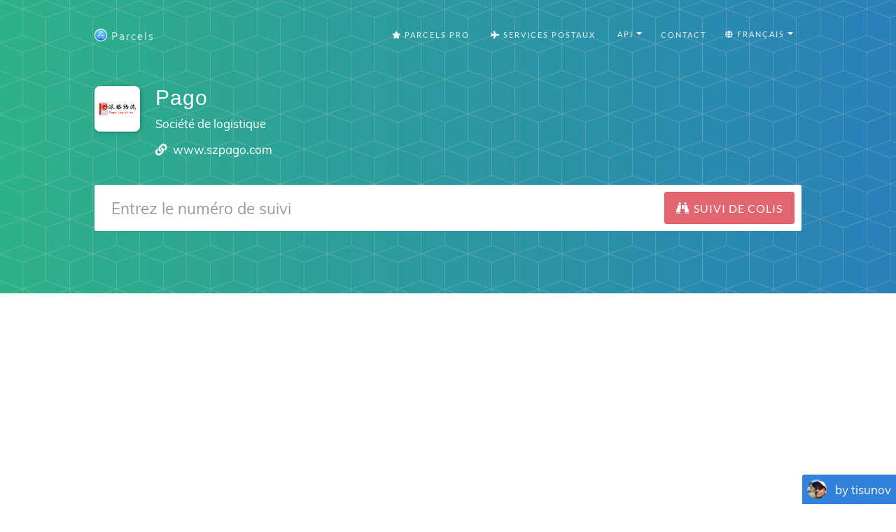

--- FILE ---
content_type: text/html; charset=utf-8
request_url: https://parcelsapp.com/fr/carriers/pago-cn
body_size: 11031
content:
<!DOCTYPE html>
<html>
<head>
<title>
Suivi du colis Pago | Parcels

</title>
<meta content='Suivez les paquets Pago, ainsi que tous les colis de AliExpress, Joom, Fnac, BangGood, Taobao, eBay, JD.com et d&amp;#39;autres magasins en ligne populaires.
' name='description'>
<meta content='#519e99' name='theme-color'>
<link crossorigin='true' href='https://www.googletagmanager.com' rel='preconnect'>
<link crossorigin='true' href='https://www.google-analytics.com' rel='preconnect'>
<link href='https://stats.g.doubleclick.net/' rel='preconnect'>
<meta name="csrf-param" content="authenticity_token" />
<meta name="csrf-token" content="16halinLblePKXH1ud1zXNx15h+3blZGwcN7Qh5nQqHiR9Hf0HryPcI8c+77C/bUjl8S0ivf99z+L8kD8nl9VA==" />
<link rel="stylesheet" media="all" href="//dvow0vltefbxy.cloudfront.net/assets/application-11e296fad1e6a52f8d797a4d973849be8d6a78776fe0db1b5761ea0c6e7b51e9.css" data-turbolinks-track="reload" />
<meta content='false' name='uk-visitor'>
<link as='font' crossorigin='' href='//dvow0vltefbxy.cloudfront.net/assets/fa-solid-900-cbbca7d9888b4a9eab7d479756d2924f9b067fd38dab376797029df741f96ee4.woff2' rel='preload' type='font/woff2'>
<link as='font' crossorigin='' href='//dvow0vltefbxy.cloudfront.net/assets/catamaran-v4-latin-ext_tamil_latin-regular-ca22612cb66fcac728953858e53ec17c9be02263be23b000c841f61f94f45ea7.woff2' rel='preload' type='font/woff2'>
<link as='font' crossorigin='' href='//dvow0vltefbxy.cloudfront.net/assets/muli-v11-latin-ext_latin_vietnamese-regular-23ef5be9e250e5079cd34c8156cfaca3e0a604ae0e6e3eae02ac221d196db9b6.woff2' rel='preload' type='font/woff2'>
<!-- Google Consent Mode v2 -->
<script>
  window.dataLayer = window.dataLayer || [];
  function gtag(){dataLayer.push(arguments);}
  
  // Check if user is from UK
  const isUk = document.querySelector('meta[name="uk-visitor"]')?.content === "true";
  
  // Always set consent defaults for UK visitors
  if (isUk) {
    gtag('consent', 'default', {
      ad_storage: 'denied',
      analytics_storage: 'denied', 
      ad_user_data: 'denied',
      ad_personalization: 'denied',
      wait_for_update: 500
    });
  } else {
    // For non-UK visitors, you can set more permissive defaults
    gtag('consent', 'default', {
      ad_storage: 'granted',
      analytics_storage: 'granted',
      ad_user_data: 'granted', 
      ad_personalization: 'granted'
    });
  }

  gtag('js', new Date());
</script>

<!-- Google tag (GA-4) -->
<script async src="https://www.googletagmanager.com/gtag/js?id=G-Z5RCF4F7T8"></script>
<script>
  /* GA-4 config */
  gtag('config','G-Z5RCF4F7T8',{
    anonymize_ip: true,
    page_path: window.location.pathname
  });
</script>

<!-- Consent Status Helper -->
<script>
  // Global helper functions to check consent status
  window.hasAnalyticsConsent = function() {
    const isUk = document.querySelector('meta[name="uk-visitor"]')?.content === "true";
    if (!isUk) return true; // Non-UK visitors have analytics enabled by default
    
    // Check for Google Funding Choices cookies first
    const cookies = document.cookie.split(';');
    if (cookies.some(cookie => cookie.trim().startsWith('FCCDCF=')) || 
        cookies.some(cookie => cookie.trim().startsWith('FCNEC='))) {
      // Google Funding Choices cookies exist, Google Consent Mode should handle the actual consent state
      return true;
    }
    
    // Fallback to our custom localStorage consent
    const status = localStorage.getItem('consent_status');
    return status === 'accepted';
  };
  
  window.hasAdvertisingConsent = function() {
    const isUk = document.querySelector('meta[name="uk-visitor"]')?.content === "true";
    if (!isUk) return true; // Non-UK visitors have advertising enabled by default
    
    // Check for Google Funding Choices cookies first
    const cookies = document.cookie.split(';');
    if (cookies.some(cookie => cookie.trim().startsWith('FCCDCF=')) || 
        cookies.some(cookie => cookie.trim().startsWith('FCNEC='))) {
      // Google Funding Choices cookies exist, Google Consent Mode should handle the actual consent state
      return true;
    }
    
    // Fallback to our custom localStorage consent
    const status = localStorage.getItem('consent_status');
    return status === 'accepted';
  };
  
  // Enhanced analytics tracking that respects consent
  window.trackConsentAwareEvent = function(eventName, parameters = {}) {
    if (window.hasAnalyticsConsent() && typeof gtag !== 'undefined') {
      gtag('event', eventName, parameters);
    }
  };
  
  // Track page views with consent awareness
  window.trackConsentAwarePageView = function(pagePath) {
    if (window.hasAnalyticsConsent() && typeof gtag !== 'undefined') {
      gtag('config', 'G-Z5RCF4F7T8', {
        page_path: pagePath || window.location.pathname,
        anonymize_ip: true
      });
    }
  };
</script>

<!-- Redirect protection - must load before ads -->
<script src='/redirect-protection.js' type='text/javascript'></script>
<!-- Load ad scripts in header for non-UK visitors only -->
<!-- UK visitors get dynamic loading after consent -->

      <script async src="//pagead2.googlesyndication.com/pagead/js/adsbygoogle.js"></script>
      <script>
        (adsbygoogle = window.adsbygoogle || []).push({
          google_ad_client: "ca-pub-4338069701034964",
          enable_page_level_ads: true
        });
      </script>
    


      <script data-cfasync="false" type="text/javascript">
      document.addEventListener('DOMContentLoaded', function() {
        (function(w, d) {
          var s = d.createElement('script');
          s.src = '//cdn.adpushup.com/42030/adpushup.js';
          s.type = 'text/javascript'; s.async = true;
          (d.getElementsByTagName('head')[0] || d.getElementsByTagName('body')[0]).appendChild(s);
        })(window, document);
      });
      </script>      
    
<meta content='width=device-width, initial-scale=1.0' name='viewport'>
<link href='/apple-touch-icon.png' rel='apple-touch-icon' sizes='180x180'>
<link href='/favicon-32x32.png' rel='icon' sizes='32x32' type='image/png'>
<link href='/favicon-16x16.png' rel='icon' sizes='16x16' type='image/png'>
<link href='/manifest.json' rel='manifest'>
<link color='#5bbad5' href='/safari-pinned-tab.svg' rel='mask-icon'>
<meta content='#ffffff' name='theme-color'>
<!-- Open Graph data -->
<meta content='Suivi du colis Pago | Parcels
' property='og:title'>
<meta content='website' property='og:type'>
<meta content='https://parcelsapp.com/fr' property='og:url'>
<meta content='//dvow0vltefbxy.cloudfront.net/assets/preview-52ad4cb1957eaac20649577c26f42e11f41385dc6801faa94f5b01e23d27d1e2.jpg' property='og:image'>
<meta content='Suivez les paquets Pago, ainsi que tous les colis de AliExpress, Joom, Fnac, BangGood, Taobao, eBay, JD.com et d&amp;#39;autres magasins en ligne populaires.
' property='og:description'>
<meta content='Parcels' property='og:site_name'>
</head>
<body id='page-top'>


<header class='carrier-header'>
<nav class='navbar navbar-default' id='mainNav'>
<div class='container' itemscope='itemscope' itemtype='https://schema.org/WebSite'>
<meta content='https://parcelsapp.com/'>
<div class='navbar-header'>
<button class='navbar-toggle collapsed' data-target='#bs-example-navbar-collapse-1' data-toggle='collapse' type='button'>
<span class='sr-only'>Switch navigation</span>
<i class='fa fa-bars'></i>
</button>
<a class='navbar-brand page-scroll' href='/fr'>
<img width="18" height="18" src="//dvow0vltefbxy.cloudfront.net/assets/logo-c151ed396f2a7b7e0b34ba1490740dd9547013b7645c74af377b1dd60cf6aa3b.png" />
<span>Parcels</span>
</a>
</div>
<div class='collapse navbar-collapse' id='bs-example-navbar-collapse-1'>
<ul class='nav navbar-nav navbar-right'>
<li>
<a href="/pro"><i class='fa fa-star'></i>
Parcels Pro
</a></li>
<li>
<a href="//carriers"><i class='fa fa-plane'></i>
Services Postaux
</a></li>
<li>
<div class='dropdown'>
<button aria-expanded='true' aria-haspopup='true' class='btn btn-default dropdown-toggle' data-toggle='dropdown' id='tools-menu' type='button'>
<span class='flags'>
<i class='fa fa-gear'></i>
API
</span>
<span class='caret'></span>
</button>
<ul aria-labelledby='tools-menu' class='dropdown-menu'>
<li>
<a href="/dashboard">API Dashboard</a>
</li>
<li>
<a href="/api-docs">Documentation</a>
</li>
<li>
<a href="/pricing-api">Pricing</a>
</li>
<li>
<a href="/tracking-widget">Tracking Widget</a>
</li>
</ul>
</div>
</li>
<li>
<a class='page-scroll' href='#tisunov'>Contact</a>
</li>
<li>
<div class='dropdown'>
<button aria-expanded='true' aria-haspopup='true' class='btn btn-default dropdown-toggle' data-toggle='dropdown' id='languages-menu' type='button'>
<span class='flags'>
<i class='fa fa-globe'></i>
Français
</span>
<span class='caret'></span>
</button>
<ul aria-labelledby='languages-menu' class='dropdown-menu'>
<li>
<a href="/en">🇺🇸 English</a>
</li>
<li>
<a href="/de">🇩🇪 Deutsch</a>
</li>
<li>
<a href="/fr">🇫🇷 Français</a>
</li>
<li>
<a href="/it">🇮🇹 Italiano</a>
</li>
<li>
<a href="/es">🇪🇸 Español</a>
</li>
<li>
<a href="/pt">🇵🇹 Português</a>
</li>
<li>
<a href="/sv">🇸🇪 Svenska</a>
</li>
<li>
<a href="/nl">🇳🇱 Nederlandse</a>
</li>
<li>
<a href="/ko">🇰🇷 한국인</a>
</li>
<li>
<a href="/id">🇮🇩 Bahasa Indonesia</a>
</li>
<li>
<a href="/ru">🇷🇺 Русский</a>
</li>
</ul>
</div>
</li>
</ul>
</div>
</div>
</nav>

<div class='container'>
<div class='postal-service'>
<div class='row'>
<div class='col-md-1 col-sm-3 col-xs-3'>
<img width="65" height="65" src="//dvow0vltefbxy.cloudfront.net/assets/landing/carriers/pago-cn-76a6c752ed14cd25d437e21a3700c9df79e64864f28a3f716d23e45bab1fbc51.png" />
</div>
<div class='col-md-10 col-sm-9 col-xs-9'>
<h2 class='service-title'>Pago</h2>
<p class='service-subtitle'>Société de logistique</p>
<p class='service-contacts'>
<span>
<i class='fa fa-link' style='height: 16.8px; width: 16.8px'></i>
<a target="_blank" rel="nofollow" href="http://www.szpago.com/">www.szpago.com</a>
</span>
</p>
</div>
</div>
<div class='row'>
<div class='col-md-12 col-centered'>
<form id='tracking-form' role='search'>
<div class='form-group'>
<div class='input-group input-group-lg'>
<input class='form-control' placeholder='Entrez le numéro de suivi' type='text' value=''>
<span class='input-group-btn'>
<button class='btn btn-default btn-parcels' type='submit'>
<div class='fa fa-binoculars'></div>
<div class='fa fa-spinner fa-spin'></div>
<span class='hidden-xs'>
Suivi de Colis
</span>
</button>
</span>
</div>
</div>
</form>
</div>
</div>
<div class='row'>
<div class='col-md-12'>
<div id='recent-ids' style='min-height: 34.3px'>
<v-tag-list :value='tags' @update-value='updateTags'></v-tag-list>
</div>
</div>
</div>

</div>
</div>
</header>
<div class='tracking-bar-container' style='position: relative'>
<div class='tracking-bar'>
<div class='bar'></div>
<div class='bar'></div>
<div class='bar'></div>
</div>
</div>

      <!-- Leaderboard 3 -->
      <div style="text-align: center; min-height: 280px;">
        <ins class="adsbygoogle"
             style="display:block"
             data-ad-client="ca-pub-4338069701034964"
             data-ad-slot="8520652802"
             data-ad-format="auto"
             data-full-width-responsive="true"></ins>
        <script>
             (adsbygoogle = window.adsbygoogle || []).push({});
        </script>
      </div>
    
<section class='tracking-info empty' id='tracking-info' style='position: relative'>
<div class='container'>
<div class='row parcel-name'>
<div class='col-md-12'>
<a href='#' id='parcel-name'>
Ajouter le titre du paquet
</a>
</div>
</div>
<div class='row parcel'></div>
</div>
<div class='container' id='select-country' style='display: none;'>
<a class='btn btn-default btn-parcels' data-target='#countryModal' data-toggle='modal' href='#'>Choisissez un pays</a>
</div>
<div class='container' id='select-carrier' style='display: none;'>
<h2>Choisissez un transporteur</h2>
<div class='row'>
<div class='col-md-4'>
<input class='textfield' id='carriers-search-input' placeholder='Recherche par nom' type='text'>
</div>
</div>
<div class='row'>
<div id='carriers-grid'></div>
</div>
</div>
</section>
<div aria-labelledby='countryModalLabel' class='modal fade' id='countryModal' role='dialog' tabindex='-1'>
<div class='modal-dialog' role='document'>
<div class='modal-content'>
<div class='modal-header'>
<button aria-label='Close' class='close' data-dismiss='modal' type='button'>
<span aria-hidden='true'>×</span>
</button>
<h4 class='modal-title' id='countryModalLabel'>Choisissez un pays</h4>
</div>
<div class='modal-body'>
<input id='searchInput' placeholder='Choisissez un pays' type='text'>
<div class='grid-container' id='countriesGrid'></div>
</div>
</div>
</div>
</div>

<section class='carrier-info content'>
<div class='container'>
<h1 data-slug='pago-cn'>
Suivi des colis et les livraisons de Pago
</h1>
<div class='row'>
<div class='col-md-8'>
<div class='description'>
<img width="65" height="65" src="//dvow0vltefbxy.cloudfront.net/assets/landing/carriers/pago-cn-76a6c752ed14cd25d437e21a3700c9df79e64864f28a3f716d23e45bab1fbc51.png" />
<h2>My package was sent with Pago, how do I track it?</h2>
<p>The easiest way is to enter tracking number you received from the seller or online shop into the tracking field above.</p>
<p>You can also click through to the official website of courier company and try to find information yourself, navigating new website each time you encounter unfamiliar tracking number, translating information to your native language and finding out which company delivers package to your door.</p>
<p>With ParcelsApp.com your package is automatically tracked with all relevant couriers and in most cases last mile tracking number if found and tracked all the way from the origin country to your door.</p>
<h2>When my Pago package will be delivered?</h2>
<p>Delivery time varies by the origin country, courier and postal companies involved, and destination country transit.</p>
<p>Sending a package from one country to another is like a big adventure for your item! Let's break it down into easy steps:</p>
<ol>
<li>
<strong>Packing up:</strong>
First, the sender carefully packs your item to keep it safe during its journey.
</li>
<li>
<strong>Handing it over:</strong>
The sender takes the package to a shipping company, like a post office or courier service.
</li>
<li>
<strong>Starting the journey:</strong>
The package begins its trip in the country it's sent from (let's say China, for example).
</li>
<li>
<strong>Moving around the country:</strong>
Your package might travel by truck or plane to different places within China.
</li>
<li>
<strong>Saying goodbye to China:</strong>
Before leaving the country, the package goes through a special check called "export customs." This is like getting a passport stamp for your item!
</li>
<li>
<strong>The big trip begins:</strong>
Now your package gets on a plane or a big ship to start its journey across the world.
</li>
<li>
<strong>Pit stops:</strong>
Sometimes, the package might visit another country on the way. This is called a "transshipment." Think of it as a layover for your package!
</li>
<li>
<strong>Arriving in the new country:</strong>
When your package reaches its destination country, it goes through another check called "import customs."
</li>
<li>
<strong>Last leg of the journey:</strong>
After clearing customs, your package travels within the new country to reach its final destination.
</li>
<li>
<strong>Delivery day:</strong>
Finally, a delivery person brings the package right to your door! Or you get a notification that package can be collected from the nearest post office branch or locker box.
</li>
</ol>
<p>The time all this takes can be different depending on a few things:</p>
<ul>
<li>Which countries the package is traveling between</li>
<li>Which shipping company is handling your package</li>
<li>How the package is traveling (by air or sea)</li>
<li>How busy the postal services are in both countries</li>
</ul>
<p>
<b>ParcelsApp.com accumulates statistics for most common types of packages and can estimate with 50-80% accuracy delivery timeframe for your packages given that last mile tracking number is provided by the origin carrier.</b>
</p>
<h2>Why hasn't my tracking information been updated recently?</h2>
<p>
It's a common worry when your package seems to vanish into thin air - at least according to the tracking information. But fear not! There are several reasons why your tracking might not be updating, and most of them are perfectly normal.
</p>
<h3>The Silent Journey</h3>
<p>
Imagine your package on a long road trip. It's cruising down the highway, but there aren't any pit stops for miles. That's often what's happening when your tracking goes quiet. Your package is simply in transit between major checkpoints. This is especially true for international shipments or those covering vast distances. Your package might be sailing across an ocean or flying high above the clouds, far from any scanning devices.
</p>
<h3>The Busy Season</h3>
<p>
Now, picture the post office during the holidays. It's bustling with activity, packages piled high, and workers rushing to keep up. During these peak times, like major shopping events or holidays, tracking updates can lag behind. Your package is still moving, but the sheer volume of shipments means it might not get scanned as frequently.
</p>
<h3>The Customs Conundrum</h3>
<p>
If your package is crossing borders, it might hit a pause button at customs. Think of customs as a strict bouncer at an exclusive club. They're checking every package carefully, which can take time. During this process, your tracking might not update for days or even weeks. Don't worry - this is normal for international shipments.
</p>
<h3>Technical Hiccups</h3>
<p>
Sometimes, the issue isn't with your package at all, but with the tracking system itself. Like any technology, these systems can experience glitches. Your package might have been scanned, but that information is stuck in digital traffic, waiting to reach the tracking website you're refreshing every five minutes.
</p>
<h3>Weekend Lull</h3>
<p>
Weekends and holidays can create a tracking dead zone. Many shipping operations slow down or stop completely during these times. It's like your package is taking a little vacation too. Come Monday, you'll likely see a flurry of updates as everything gets moving again.
</p>
<h3>When to Raise the Alarm</h3>
<p>
While a lack of updates is usually nothing to worry about, there are times when you might want to investigate further. If domestic shipments go dark for more than a week, or international ones for more than two weeks, it's worth reaching out to the shipping company. The same goes if the estimated delivery date has long passed with no sign of your package.
</p>
<h3>Your Next Steps</h3>
<p>
If you're concerned, don't hesitate to contact the shipping company. They have access to more detailed information and can often provide reassurance or actiong when needed. Remember, patience is key in the world of shipping. More often than not, your package is steadily making its way to you, even if the tracking doesn't reflect every step of its journey.
</p>
<h2>How can I find out if my package is stuck in customs?</h2>
<p>Finding out if your package is stuck in customs can be a bit tricky, but here are some steps you can take:</p>
<ol>
<li>
<strong>Check your tracking information:</strong>
<ul>
<li>Look for status updates like "Held in Customs" or "Customs Clearance"</li>
<li>Pay attention to the location of your package - if it's been in the same place for several days, it might be in customs</li>
</ul>
</li>
<li>
<strong>Contact the shipping company:</strong>
<ul>
<li>Call their customer service line</li>
<li>Provide your tracking number and ask for more details</li>
<li>They might have additional information not shown in the online tracking</li>
</ul>
</li>
<li>
<strong>Check with local customs office:</strong>
<ul>
<li>Find the contact information for the customs office in the destination country</li>
<li>You may need to provide the tracking number and package details</li>
</ul>
</li>
<li>
<strong>Look for customs forms:</strong>
<ul>
<li>Check your email for any forms sent by customs or the shipping company</li>
<li>These forms might require additional information or payment</li>
</ul>
</li>
<li>
<strong>Be patient:</strong>
<ul>
<li>Customs processing can take anywhere from a few days to several weeks</li>
<li>Delays are common, especially during busy periods or for international shipments</li>
</ul>
</li>
</ol>
<p>
<strong>Common reasons for customs delays:</strong>
</p>
<ul>
<li>Incomplete or incorrect customs declaration forms</li>
<li>Restricted or prohibited items</li>
<li>Outstanding customs fees or taxes</li>
<li>Random security checks</li>
<li>High volume of packages during peak seasons</li>
</ul>
<p>
<em>Remember: If your package is stuck in customs, it's usually not lost. It's just going through necessary checks and processes.</em>
</p>
<p>
If you've confirmed your package is stuck in customs, you may need to:
</p>
<ul>
<li>Provide additional information about the package contents</li>
<li>Pay any required customs fees or taxes</li>
<li>In some cases, you might need to submit a formal customs clearance request</li>
</ul>
<p>
<strong>Tip:</strong>
Always keep your tracking number handy and don't hesitate to reach out to the shipping company for assistance. They're often your best resource for navigating customs issues.
</p>
<h2>Can I change the delivery address after my package has been shipped?</h2>
<p>L&#39;application Parcels vous permet de suivre l&#39;envoi de Pago, ainsi que tous les paquets en provenance de Chine, de Hong Kong, de Singapour, d&#39;AliExpress, de Joom, de GearBest, de BangGood, de Taobao, d&#39;eBay et de JD.com.</p>
</div>
</div>
<div class='col-md-4'>
<!-- .app-promo -->
<!-- =link_to &quot;https://itunes.apple.com/fr/app/id1229071393?mt=8&quot;, target: &#39;_blank&#39;, alt: &#39;&#39; do -->
<!-- =image_tag &quot;carriers/en/app-promo.jpg&quot;, class: &#39;img-responsive&#39; -->
<!-- %a.btn.btn-default.btn-parcels{href: &quot;https://itunes.apple.com/fr/app/id1229071393?mt=8&quot;, target: &#39;_blank&#39;} -->
<!-- %span=t('carriers.download') -->
</div>
</div>
<div class='app-store-badges'>
<div class='row'>
<div class='col-md-12'>
<h2>Parcels on iPhone and Android</h2>
<p>Téléchargez l'application Parcels pour <a href="https://itunes.apple.com/app/id1229071393?mt=8">iPhone</a> ou <a href="https://play.google.com/store/apps/details?id=com.brightstripe.parcels&amp;referrer=utm_source%3Dparcelsapp%26utm_medium%3Dcarrier-page&amp;hl=fr">Android</a> pour toujours savoir où se trouvent vos paquets et obtenez des notifications Push lorsque le suivi des paquets change.</p>
</div>
</div>
<div class='row'>
<div class='col-md-2 col-md-offset-4 col-sm-3 col-sm-offset-3 col-xs-4 col-xs-offset-2'>
<a class='badge-link' href='https://itunes.apple.com/app/id1229071393?mt=8' onclick='trackOutboundLink(https://itunes.apple.com/app/id1229071393&#39;); return false;' target='_blank'>
<img class="img-responsive" src="//dvow0vltefbxy.cloudfront.net/assets/landing/fr/app-store-badge-8874f6092de80bbe93062e110783ebe8371025a4b3720de7a02ca65569559f21.svg" />
</a>
</div>
<div class='col-md-2 col-sm-3 col-xs-4 zero-left-padding'>
<a class='badge-link' href='https://play.google.com/store/apps/details?id=com.brightstripe.parcels&amp;referrer=utm_source%3Dparcelsapp%26utm_medium%3Dcarrier-page&amp;hl=fr' onclick='trackOutboundLink(&#39;https://play.google.com/store/apps/details?id=com.brightstripe.parcels&amp;hl=fr&#39;); return false;' target='_blank'>
<img class="img-responsive" src="//dvow0vltefbxy.cloudfront.net/assets/landing/fr/google-play-badge-6c0864a71ef35a29c44b1d8f308336d0db447d8edf599b7281b94024c5956e8f.svg" />
</a>
</div>
</div>
</div>
</div>
</section>
<a class="scroll-up" href="#"><i class='fa fa-chevron-up'></i>
Up
</a><a href='#tisunov'>
<div class='tisunov'>
<img src='//dvow0vltefbxy.cloudfront.net/assets/tisunov-7c47bdd637a3e606d565ae21bedb36e67c52f2b2940853a7cd5f7c9d555cb3ed.png'>
<p>by tisunov</p>
</div>
</a>
<footer class='content text-center' id='tisunov'>
<div class='container'>
<div class='row'>
<div class='col-md-2'>
<div class='head lazy' data-src='//dvow0vltefbxy.cloudfront.net/assets/tisunov_lg-43daf05b83aac7b0fd0fb8de6e7a9c33351cb092c44f5fe5111af667e4636505.jpg'></div>
</div>
<div class='col-md-10'>
<p>
I made Parcels package tracking app, download it <a target="_blank" href="https://itunes.apple.com/us/app/apple-store/id1229071393?pt=1235501&amp;mt=8">Parcels for iOS</a> or <a target="_blank" href="https://play.google.com/store/apps/details?id=com.brightstripe.parcels&amp;referrer=utm_medium%3Dlanding&amp;hl=en">Parcels for Android</a>. Snowboarder and kitesurfer.
</p>
<p style='margin-top: 2em; font-size: 0.9em;'>All logos, product and company names are trademarks™ or registered® trademarks of their respective holders. Use of them does not imply any affiliation with or endorsement by them. This site and the products and services offered on this site are not associated, affiliated, endorsed, or sponsored by any business listed on this page nor have they been reviewed tested or certified by any other company listed on this page.</p>
<h4 style='margin-top: 2em;'>
© 2017-2025 ParcelsApp
<a href="/pro">Parcels Pro</a>
<a href="/en/privacy">Privacy Policy</a>
<a href="/tracking-widget">Tracking Button</a>
<a href="/dashboard">API</a>
<a href="/api-docs">API Docs</a>
</h4>
<ul class='list-unstyled languages'>
<li>
<a href="/en">English</a>
</li>
<li>
<a href="/fr">Français</a>
</li>
<li>
<a href="/es">Español</a>
</li>
<li>
<a href="/pt">Português</a>
</li>
<li>
<a href="/de">Deutsch</a>
</li>
<li>
<a href="/nl">Nederlandse</a>
</li>
<li>
<a href="/sv">Svenska</a>
</li>
<li>
<a href="/it">Italiano</a>
</li>
<li>
<a href="/id">Bahasa Indonesia</a>
</li>
<li>
<a href="/ru">Русский</a>
</li>
</ul>
</div>
</div>
</div>
</footer>



<script>
  window.polyglotPhrases = {"tracking.tracking_id":"Numéro de suivi","tracking.add_title":"Ajouter le titre du paquet","tracking.correct_id":"Corrected tracking number","tracking.origin":"Origine","tracking.destination":"Destination","tracking.checkedCountry":"Vérifié pour","tracking.weight":"Poids","tracking.sender":"Expéditeur","tracking.recipient":"Bénéficiaire","tracking.from":"De","tracking.to":"À","tracking.next_tracking_ids":"Prochains numéros de suivi","tracking.services":"Suivi avec les courriers","tracking.detected":"Trouvé dans","tracking.days_transit":"Jours en transit","tracking.delivered_by":"Délai de livraison estimé","tracking.tracking_link":"Tracking link","tracking.tracking_link_cta":"Bookmark this page to track parcels faster!","tracking.try_again":"Réessayer","tracking.add_carrier":"Ajouter un coursier","tracking.error.no_data":"Aucune information sur votre colis.","tracking.error.no_data_country":"Aucune information sur votre colis. Le colis était suivi pour «%{country}», si le pays n'est pas correct, veuillez sélectionner le pays de destination ci-dessous.","tracking.error.down":"Le site Web de l'entreprise de messagerie est en panne, réessayez plus tard","tracking.error.reload":"Veuillez recharger la page pour pouvoir suivre votre colis","tracking.error.busy":"Le site Web de l'entreprise de messagerie est occupé, réessayez plus tard","tracking.error.parser":"Erreur lors de la lecture des informations de suivi sur le site Web du transporteur","tracking.error.captcha":"Le site Web du transporteur a interdit le suivi automatisé, les informations n'ont donc pas pu être téléchargées","tracking.error.invalid_tracking_number":"Vous avez entré un numéro de suivi invalide","tracking.error.no_tracker":"Nous n'avons pas pu détecter le transporteur pour votre numéro de suivi. Envoyez-moi le numéro de suivi et le nom du courrier et je l'ajouterai pour le soutenir.","tracking.error.maintenance":"Le site Web de l'opérateur effectue des travaux de maintenance, essayez de mettre à jour plus tard","tracking.error.default":"Aucune information n'a encore été trouvée. Veuillez réessayer dans quelques minutes.","eta.title":"Estimated date of arrival at the post office","eta.disclaimer":"The forecast is not 100% certain, and is based on %{parcels} packages delivered in the last 60 days","eta.today":"Today, %{date}","eta.remaining_days_single":"about %{days} days remaining","eta.remaining_days_range":"%{daysMin} - %{daysMax} days remaining","share.tracking":"Suivi","share.whatsapp":"Partager sur WhatsApp","share.viber":"Partager sur Viber","share.telegram":"Partager sur Telegram","share.messenger":"Partager sur Messenger","tracking.external":"Suivre avec les sites Web officiels","tracking.track_package":"Suivi de Colis","tracking.search":"Recherche par nom","tracking.select_carrier":"Choisissez un transporteur","tracking.select_country":"Choisissez un pays","tracking.faq.why_not_tracking":"Pourquoi le suivi colis ne fonctionne pas?","tracking.faq.why_not_tracking_url":"/fr/faq/pourquoi-le-suivi-colis-ne-fonctionne-pas","tracking.faq.stuck_in_transit":"Is my package stuck in transit?","tracking.faq.stuck_in_transit_url":"/en/faq/why-is-my-parcel-stuck-in-transit","tracking.faq.stuck_in_customs":"Is my package stuck in customs?","tracking.faq.stuck_in_customs_url":"/en/faq/my-package-stuck-in-customs"};
  window.I18NLocale = "fr"
</script>
<script src="https://polyfill-fastly.io/v3/polyfill.min.js?features=Promise,Array.prototype.forEach,Array.prototype.map,Array.isArray,Object.defineProperty|gated&amp;unknown=polyfill"></script>
<script src="//dvow0vltefbxy.cloudfront.net/assets/application-de2ac179e66b4a764e251abf39b02442ea15788e1190718f10e60251bfa0fe1a.js"></script>
<script src="//dvow0vltefbxy.cloudfront.net/packs/js/application-456d3cad141a67c790f8.js"></script>
<link rel="stylesheet" media="all" href="//dvow0vltefbxy.cloudfront.net/packs/css/recent-tracking-4876f773.css" />
<script src="//dvow0vltefbxy.cloudfront.net/packs/js/recent-tracking-b9c47e442a8eeb4fe8ca.js" defer="defer"></script>
<link as='style' href='//dvow0vltefbxy.cloudfront.net/assets/courier-icons-9d5a9dbe5d195416bf8dd9f4b28c64758d8a4df9d1865f7f2b06678cf8c2dab7.css' onload='this.onload=null;this.rel=&#39;stylesheet&#39;' rel='preload'>
<noscript>
<link href='//dvow0vltefbxy.cloudfront.net/assets/courier-icons-9d5a9dbe5d195416bf8dd9f4b28c64758d8a4df9d1865f7f2b06678cf8c2dab7.css' rel='stylesheet'>
</noscript>
<link as='style' href='//dvow0vltefbxy.cloudfront.net/assets/flag-icons-3d5ee9db49d167a64e58ccf7da58c9d74de978e4d4396e6abf5c27bf002256f3.css' onload='this.onload=null;this.rel=&#39;stylesheet&#39;' rel='preload'>
<noscript>
<link href='//dvow0vltefbxy.cloudfront.net/assets/flag-icons-3d5ee9db49d167a64e58ccf7da58c9d74de978e4d4396e6abf5c27bf002256f3.css' rel='stylesheet'>
</noscript>
<script defer='' src='/ads.js' type='text/javascript'></script>
<script>
    window.addEventListener('DOMContentLoaded', function() {
        if (!document.getElementById('vaPhxOlNwXMF')){
            if ('yaCounter47386579' in window) {
              yaCounter47386579.reachGoal('NaughtyBoy');
              window.bard = true;
            }
            else
                window.bard = false;
        }            
    });
</script>
</body>
</html>


--- FILE ---
content_type: text/html; charset=utf-8
request_url: https://www.google.com/recaptcha/api2/aframe
body_size: 247
content:
<!DOCTYPE HTML><html><head><meta http-equiv="content-type" content="text/html; charset=UTF-8"></head><body><script nonce="ro1or0aRITyFzg54IG_Nag">/** Anti-fraud and anti-abuse applications only. See google.com/recaptcha */ try{var clients={'sodar':'https://pagead2.googlesyndication.com/pagead/sodar?'};window.addEventListener("message",function(a){try{if(a.source===window.parent){var b=JSON.parse(a.data);var c=clients[b['id']];if(c){var d=document.createElement('img');d.src=c+b['params']+'&rc='+(localStorage.getItem("rc::a")?sessionStorage.getItem("rc::b"):"");window.document.body.appendChild(d);sessionStorage.setItem("rc::e",parseInt(sessionStorage.getItem("rc::e")||0)+1);localStorage.setItem("rc::h",'1768924543281');}}}catch(b){}});window.parent.postMessage("_grecaptcha_ready", "*");}catch(b){}</script></body></html>

--- FILE ---
content_type: application/javascript; charset=utf-8
request_url: https://fundingchoicesmessages.google.com/f/AGSKWxUAkNvODIBG6IgDgZgboZnCOG9HOhAjsfT1MMWt2tKtdYRU9gVm5psT001y4S1l5mJ_czKB1YUqTW-hDHGFPrLe62KdplyyuYEgDwwMroO0MnerHlmt2iR4suQKlOeJWW3pt0eFKbmpCTsNx3UdKNroHi948jBh5Ah8-JsNQAFUHrAFDEYFUnJXeGAi/__ads_cached./webads_/bbad4._adsrv?/google_radlinks_
body_size: -1288
content:
window['5ef91b71-2a6b-4d3c-bb41-0351ab800a83'] = true;